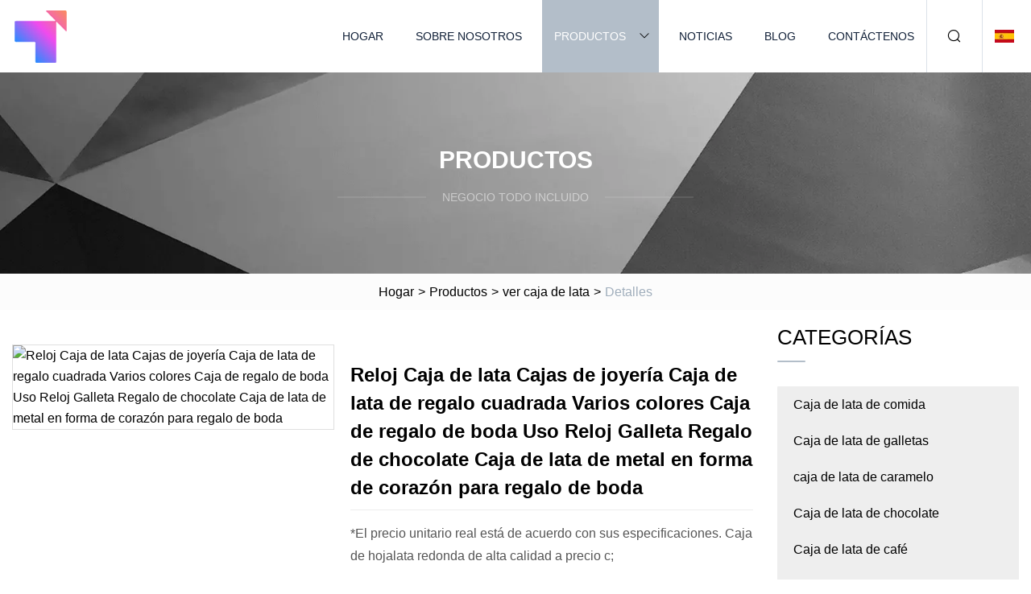

--- FILE ---
content_type: text/html; charset=utf-8
request_url: https://es.yumiao58.com/products/watch-tin-box-jewelry-boxes-square-gift-tin-box-various-colors-wedding-gift-box-use-watch-cookie-chocolate-gift-heart-shaped-metal-tin-box-for-wedding-gift.html
body_size: 4815
content:
<!doctype html>
<html lang="es">
<head>
<meta charset="utf-8" />
<title>Reloj Caja de lata Cajas de joyería Caja de lata de regalo cuadrada Varios colores Caja de regalo de boda Uso Reloj Galleta Regalo de chocolate Caja de lata de metal en forma de corazón para regalo de boda | Grupo Co., Ltd de chispas de chocolate de Shaoxing.</title>
<meta name="description" content="Reloj Caja de lata Cajas de joyería Caja de lata de regalo cuadrada Varios colores Caja de regalo de boda Uso Reloj Galleta Regalo de chocolate Caja de lata de metal en forma de corazón para regalo de boda" />
<meta name="keywords" content="Reloj Caja de lata Cajas de joyería Caja de lata de regalo cuadrada Varios colores Caja de regalo de boda Uso Reloj Galleta Regalo de chocolate Caja de lata de metal en forma de corazón para regalo de boda" />
<meta name="viewport" content="width=device-width, initial-scale=1.0" />
<meta name="application-name" content="Grupo Co., Ltd de chispas de chocolate de Shaoxing." />
<meta name="twitter:card" content="summary" />
<meta name="twitter:title" content="Reloj Caja de lata Cajas de joyería Caja de lata de regalo cuadrada Varios colores Caja de regalo de boda Uso Reloj Galleta Regalo de chocolate Caja de lata de metal en forma de corazón para regalo de boda | Grupo Co., Ltd de chispas de chocolate de Shaoxing." />
<meta name="twitter:description" content="Reloj Caja de lata Cajas de joyería Caja de lata de regalo cuadrada Varios colores Caja de regalo de boda Uso Reloj Galleta Regalo de chocolate Caja de lata de metal en forma de corazón para regalo de boda" />
<meta name="twitter:image" content="https://es.yumiao58.com/uploads/s/f19dec0e53db438b8c436d2d57eeaf0e.webp" />
<meta http-equiv="X-UA-Compatible" content="IE=edge" />
<meta property="og:site_name" content="Grupo Co., Ltd de chispas de chocolate de Shaoxing." />
<meta property="og:type" content="product" />
<meta property="og:title" content="Reloj Caja de lata Cajas de joyería Caja de lata de regalo cuadrada Varios colores Caja de regalo de boda Uso Reloj Galleta Regalo de chocolate Caja de lata de metal en forma de corazón para regalo de boda | Grupo Co., Ltd de chispas de chocolate de Shaoxing." />
<meta property="og:description" content="Reloj Caja de lata Cajas de joyería Caja de lata de regalo cuadrada Varios colores Caja de regalo de boda Uso Reloj Galleta Regalo de chocolate Caja de lata de metal en forma de corazón para regalo de boda" />
<meta property="og:url" content="https://es.yumiao58.com/products/watch-tin-box-jewelry-boxes-square-gift-tin-box-various-colors-wedding-gift-box-use-watch-cookie-chocolate-gift-heart-shaped-metal-tin-box-for-wedding-gift.html" />
<meta property="og:image" content="https://es.yumiao58.com/uploads/s/f19dec0e53db438b8c436d2d57eeaf0e.webp" />
<link href="https://es.yumiao58.com/products/watch-tin-box-jewelry-boxes-square-gift-tin-box-various-colors-wedding-gift-box-use-watch-cookie-chocolate-gift-heart-shaped-metal-tin-box-for-wedding-gift.html" rel="canonical" />
<link href="https://es.yumiao58.com/uploadimg/icons8753255236.png" rel="shortcut icon" type="image/x-icon" />
<link href="https://es.yumiao58.com/themes/astra/toast.css" rel="stylesheet" />
<link href="https://es.yumiao58.com/themes/astra/grey/style.css" rel="stylesheet" />
<link href="https://es.yumiao58.com/themes/astra/grey/page.css" rel="stylesheet" />
<script type="application/ld+json">
[{
"@context": "https://schema.org/",
"@type": "BreadcrumbList",
"itemListElement": [{
"@type": "ListItem",
"name": "Hogar",
"position": 1,
"item": "https://es.yumiao58.com/"},{
"@type": "ListItem",
"name": "Productos",
"position": 2,
"item": "https://es.yumiao58.com/products.html"},{
"@type": "ListItem",
"name": "ver caja de lata",
"position": 3,
"item": "https://es.yumiao58.com/watch-tin-box.html"},{
"@type": "ListItem",
"name": "Reloj Caja de lata Cajas de joyería Caja de lata de regalo cuadrada Varios colores Caja de regalo de boda Uso Reloj Galleta Regalo de chocolate Caja de lata de metal en forma de corazón para regalo de boda",
"position": 4,
"item": "https://es.yumiao58.com/products/watch-tin-box-jewelry-boxes-square-gift-tin-box-various-colors-wedding-gift-box-use-watch-cookie-chocolate-gift-heart-shaped-metal-tin-box-for-wedding-gift.html"
}]}]
</script>
<script type="text/javascript" src="//info.53hu.net/traffic.js?id=08a984h6ak"></script>
</head>
<body class="index">
<!-- header -->
<header>
  <div class="container">
    <div class="head-logo"><a href="https://es.yumiao58.com/" title="Grupo Co., Ltd de chispas de chocolate de Shaoxing."><img src="/uploadimg/8753255236.png" width="70" height="70" alt="Grupo Co., Ltd de chispas de chocolate de Shaoxing."><span>Grupo Co., Ltd de chispas de chocolate de Shaoxing.</span></a></div>
    <div class="menu-btn"><em></em><em></em><em></em></div>
    <div class="head-content">
      <nav class="nav">
        <ul>
          <li><a href="https://es.yumiao58.com/">Hogar</a></li>
          <li><a href="https://es.yumiao58.com/about-us.html">Sobre nosotros</a></li>
          <li class="active"><a href="https://es.yumiao58.com/products.html">Productos</a><em class="iconfont icon-xiangxia"></em>
            <ul class="submenu">
              <li><a href="https://es.yumiao58.com/food-tin-box.html">Caja de lata de comida</a></li>
              <li><a href="https://es.yumiao58.com/cookie-tin-box.html">Caja de lata de galletas</a></li>
              <li><a href="https://es.yumiao58.com/candy-tin-box.html">caja de lata de caramelo</a></li>
              <li><a href="https://es.yumiao58.com/chocolate-tin-box.html">Caja de lata de chocolate</a></li>
              <li><a href="https://es.yumiao58.com/coffee-tin-box.html">Caja de lata de café</a></li>
              <li><a href="https://es.yumiao58.com/tea-tin-box.html">Caja de lata de té</a></li>
              <li><a href="https://es.yumiao58.com/wine-tin-box.html">Caja de lata de vino</a></li>
              <li><a href="https://es.yumiao58.com/promotional-gift-tin-box.html">Caja de lata de regalo promocional</a></li>
              <li><a href="https://es.yumiao58.com/watch-tin-box.html">ver caja de lata</a></li>
              <li><a href="https://es.yumiao58.com/tin-coin-bank.html">Banco de monedas de estaño</a></li>
              <li><a href="https://es.yumiao58.com/perfume-tin-box.html">Caja de lata de perfume</a></li>
              <li><a href="https://es.yumiao58.com/packaging-tin-box.html">caja de lata de embalaje</a></li>
              <li><a href="https://es.yumiao58.com/music-tin-box.html">Caja de lata de música</a></li>
              <li><a href="https://es.yumiao58.com/metal-tin-sign.html">Cartel de chapa de metal</a></li>
              <li><a href="https://es.yumiao58.com/custom-tin-box.html">Caja de hojalata personalizada</a></li>
              <li><a href="https://es.yumiao58.com/pencil-tin-box.html">caja de lata de lápiz</a></li>
            </ul>
          </li>
          <li><a href="https://es.yumiao58.com/news.html">Noticias</a></li>
          <li><a href="https://es.yumiao58.com/blog.html">Blog</a></li>
          <li><a href="https://es.yumiao58.com/contact-us.html">Contáctenos</a></li>
        </ul>
      </nav>
      <div class="head-search"><em class="iconfont icon-sousuo"></em></div>
      <div class="search-input">
        <input type="text" placeholder="Keyword" id="txtSearch" autocomplete="off">
        <div class="search-btn" onclick="SearchProBtn()"><em class="iconfont icon-sousuo" aria-hidden="true"></em></div>
      </div>
      <div class="languagelist">
        <div title="Language" class="languagelist-icon"><span>Language</span></div>
        <div class="languagelist-drop"><span class="languagelist-arrow"></span>
          <ul class="languagelist-wrap">
                            <li class="languagelist-active"><a href="https://es.yumiao58.com/products/watch-tin-box-jewelry-boxes-square-gift-tin-box-various-colors-wedding-gift-box-use-watch-cookie-chocolate-gift-heart-shaped-metal-tin-box-for-wedding-gift.html"><img src="/themes/astra/images/language/es.png" width="24" height="16" alt="Español" title="es">Español </a></li>
                                    <li>
                                        <a href="https://www.yumiao58.com/products/watch-tin-box-jewelry-boxes-square-gift-tin-box-various-colors-wedding-gift-box-use-watch-cookie-chocolate-gift-heart-shaped-metal-tin-box-for-wedding-gift.html">
                                            <img src="/themes/astra/images/language/en.png" width="24" height="16" alt="English" title="en">
                                            English
                                        </a>
                                    </li>
                                    <li>
                                        <a href="https://fr.yumiao58.com/products/watch-tin-box-jewelry-boxes-square-gift-tin-box-various-colors-wedding-gift-box-use-watch-cookie-chocolate-gift-heart-shaped-metal-tin-box-for-wedding-gift.html">
                                            <img src="/themes/astra/images/language/fr.png" width="24" height="16" alt="Français" title="fr">
                                            Français
                                        </a>
                                    </li>
                                    <li>
                                        <a href="https://de.yumiao58.com/products/watch-tin-box-jewelry-boxes-square-gift-tin-box-various-colors-wedding-gift-box-use-watch-cookie-chocolate-gift-heart-shaped-metal-tin-box-for-wedding-gift.html">
                                            <img src="/themes/astra/images/language/de.png" width="24" height="16" alt="Deutsch" title="de">
                                            Deutsch
                                        </a>
                                    </li>
                                    <li>
                                        <a href="https://it.yumiao58.com/products/watch-tin-box-jewelry-boxes-square-gift-tin-box-various-colors-wedding-gift-box-use-watch-cookie-chocolate-gift-heart-shaped-metal-tin-box-for-wedding-gift.html">
                                            <img src="/themes/astra/images/language/it.png" width="24" height="16" alt="Italiano" title="it">
                                            Italiano
                                        </a>
                                    </li>
                                    <li>
                                        <a href="https://pt.yumiao58.com/products/watch-tin-box-jewelry-boxes-square-gift-tin-box-various-colors-wedding-gift-box-use-watch-cookie-chocolate-gift-heart-shaped-metal-tin-box-for-wedding-gift.html">
                                            <img src="/themes/astra/images/language/pt.png" width="24" height="16" alt="Português" title="pt">
                                            Português
                                        </a>
                                    </li>
                                    <li>
                                        <a href="https://ja.yumiao58.com/products/watch-tin-box-jewelry-boxes-square-gift-tin-box-various-colors-wedding-gift-box-use-watch-cookie-chocolate-gift-heart-shaped-metal-tin-box-for-wedding-gift.html"><img src="/themes/astra/images/language/ja.png" width="24" height="16" alt="日本語" title="ja"> 日本語</a>
                                    </li>
                                    <li>
                                        <a href="https://ko.yumiao58.com/products/watch-tin-box-jewelry-boxes-square-gift-tin-box-various-colors-wedding-gift-box-use-watch-cookie-chocolate-gift-heart-shaped-metal-tin-box-for-wedding-gift.html"><img src="/themes/astra/images/language/ko.png" width="24" height="16" alt="한국어" title="ko"> 한국어</a>
                                    </li>
                                    <li>
                                        <a href="https://ru.yumiao58.com/products/watch-tin-box-jewelry-boxes-square-gift-tin-box-various-colors-wedding-gift-box-use-watch-cookie-chocolate-gift-heart-shaped-metal-tin-box-for-wedding-gift.html"><img src="/themes/astra/images/language/ru.png" width="24" height="16" alt="Русский" title="ru"> Русский</a>
                                    </li>
                           
          </ul>
        </div>
      </div>
    </div>
  </div>
</header>
<main>
  <div class="inner-banner"><img src="/themes/astra/images/inner-banner.webp" alt="banner">
    <div class="inner-content">
      <div class="inner-title">Productos</div>
      <div class="inner-des"><em></em><span>negocio todo incluido</span><em></em></div>
    </div>
  </div>
  <div class="page-breadcrumbs"><a href="https://es.yumiao58.com/">Hogar</a> > <a href="/products.html">Productos</a> > <a href="/watch-tin-box.html">ver caja de lata</a> > <span>Detalles</span></div>
  <div class="page-main page-flex page-products-details">
    <div class="container">
      <div class="page-content">
        <div class="preview-top">
          <div class="preview-container">
            <div class="small-box"><img src="/uploads/s/f19dec0e53db438b8c436d2d57eeaf0e.webp" alt="Reloj Caja de lata Cajas de joyería Caja de lata de regalo cuadrada Varios colores Caja de regalo de boda Uso Reloj Galleta Regalo de chocolate Caja de lata de metal en forma de corazón para regalo de boda" /></div>
          </div>
          <div class="preview-info">
            <div class="prodetails-top">
              <h1 class="prodetails-title">Reloj Caja de lata Cajas de joyería Caja de lata de regalo cuadrada Varios colores Caja de regalo de boda Uso Reloj Galleta Regalo de chocolate Caja de lata de metal en forma de corazón para regalo de boda</h1>
              <div class="prodetails-text line5"> *El precio unitario real está de acuerdo con sus especificaciones.  Caja de hojalata redonda de alta calidad a precio c;</div>
              <div class="sharewrap"></div>
              <div class="prodetails-btn"><a href="javascript:void(0)" class="tosendinquiry">Enviar Consulta</a></div>
            </div>
          </div>
        </div>
        <div class="prodetails-content"><h5>Información básica</h5><table width="100%" border="1" cellpadding="0" cellspacing="0" class="table"><tbody><tr><td>N º de Modelo.</td><td>SG041</td></tr><tr><td>Peso</td><td>personalizado</td></tr><tr><td>Estilo</td><td>personalizado</td></tr><tr><td>Paquete de transporte</td><td>Bolsa de plástico y cartón de exportación</td></tr><tr><td>Especificación</td><td>personalizado</td></tr><tr><td>Marca comercial</td><td>personalizado</td></tr><tr><td>Origen</td><td>Porcelana</td></tr><tr><td>Código hs</td><td>7310299000</td></tr><tr><td>Capacidad de producción</td><td>5, 000, 000PCS/Semana</td></tr></tbody></table><h5>Descripción del Producto</h5><br><strong>*El precio unitario real está de acuerdo con sus especificaciones.</strong><br>Caja de lata redonda de alta calidad con precio competitivo<table border="0" cellpadding="0" cellspacing="0"><tbody><tr><td>Materiales:</td><td>Hojalata de grado A</td></tr><tr><td>Estado del molde:</td><td>Más de 2000+ moldes existentes disponibles</td></tr><tr><td>Tamaño:</td><td>Pedido del cliente</td></tr><tr><td>Impresión:</td><td>CMYK 4C, PMS, CMYK+PMS o Personalizado</td></tr><tr><td>Forma</td><td>Rectángulo, cuadrado, circular, ovalado, forma especial, etc.</td></tr><tr><td>Acabado de la superficie:</td><td>Barniz, brillante, mate, suave al tacto, arrugado, agrietado, láser, esmerilado, etc.</td></tr><tr><td>Embalaje:</td><td>Bolsa de plástico y cartón de exportación</td></tr><tr><td>Plazo de ejecución de la muestra:</td><td>7-10 días para hacer las muestras personalizadas</td></tr><tr><td>El tiempo de entrega:</td><td>3-5 semanas después de la aprobación de las muestras</td></tr><tr><td>Certificado:</td><td>ISO, SGS, ROHS, FDA, BPA, ALCANCE.</td></tr><tr><td>Términos de pago:</td><td>T/T, LC, Western Union, Paypal</td></tr><tr><td>Pedidos OEM y ODM:</td><td>SÍ</td></tr></tbody></table><br><p><img src="/uploads/p/4ce49f58fce24c29ab5c56497e173cd9.webp" alt="Watch Tin Box Jewelry Boxes Square Gift Tin Box Various Colors Wedding Gift Box Use Watch Cookie Chocolate Gift Heart Shaped Metal Tin Box for Wedding Gift" width="800px"></p><p><img src="/uploads/p/7a25297254b64265b060940640ee53bb.webp" alt="Watch Tin Box Jewelry Boxes Square Gift Tin Box Various Colors Wedding Gift Box Use Watch Cookie Chocolate Gift Heart Shaped Metal Tin Box for Wedding Gift" width="790px"></p><p> </p><p><img src="/uploads/p/29197a3488464e3d8af809064fcf714b.webp" alt="Watch Tin Box Jewelry Boxes Square Gift Tin Box Various Colors Wedding Gift Box Use Watch Cookie Chocolate Gift Heart Shaped Metal Tin Box for Wedding Gift" width="958px"></p><p><img src="/uploads/p/f9f8cfe30cf34dd89589da2f5ea26ad0.webp" alt="Watch Tin Box Jewelry Boxes Square Gift Tin Box Various Colors Wedding Gift Box Use Watch Cookie Chocolate Gift Heart Shaped Metal Tin Box for Wedding Gift" width="1000px"></p><p><img src="/uploads/p/03ed330fa52141d59f7f67188870b922.webp" alt="Watch Tin Box Jewelry Boxes Square Gift Tin Box Various Colors Wedding Gift Box Use Watch Cookie Chocolate Gift Heart Shaped Metal Tin Box for Wedding Gift" width="1000px"></p><p> </p>High quality round tin box with competitive price</div>
        <div class="pagelink">
          <div class="pagelink-item"><a href="/products/asquare-shape-watch-metal-tin-can-belt-watch-packaging-tin-gift-tin-boxe-packaging-tin-box.html" title="Reloj de forma cuadrada, correa de lata de Metal, reloj de embalaje, caja de lata de regalo, caja de lata de embalaje"><em></em><span>Anteriores</span></a></div>
          <div class="backlist"><a href="/products.html"><em class="iconfont icon-caidan"></em><span>Volver a la lista</span></a></div>
          <div class="pagelink-item next"><a href="/products/watch-packaging-tin-box-nuts-tin-box-candy-metal-box-square-oblique-storage-tin-can.html" title="Caja de lata para embalaje de relojes, caja de lata para nueces, caja de Metal para dulces, lata de almacenamiento cuadrada oblicua"><em></em><span>Próximo</span></a></div>
        </div>
        <div class="recommend-products">
          <div class="page-title">También te puede interesar</div>
          <ul class="prolist">
            <li><a href="/products/acustom-big-rectangular-biscuit-cookie-chocolate-packaging-tin-box-with-hinge.html" class="img lazy-wrap"><img data-src="/uploads/s/b2bbe359bf3844d6bcf1b025a0693f60.webp" class="lazy" alt="Caja de lata de embalaje de chocolate de galleta de galleta rectangular grande personalizada con bisagra"><span class="lazy-load"></span></a>
              <div class="info"><a href="/products/acustom-big-rectangular-biscuit-cookie-chocolate-packaging-tin-box-with-hinge.html#send" class="btn" rel="nofollow"><em class="iconfont icon-email-fill"></em></a>
              <a href="/products/acustom-big-rectangular-biscuit-cookie-chocolate-packaging-tin-box-with-hinge.html" class="title">Caja de lata de embalaje de chocolate de galleta de galleta rectangular grande personalizada con bisagra</a></div>
            </li>            <li><a href="/products/acustom-printed-design-wedding-cookie-candy-gift-packaging-tin-box.html" class="img lazy-wrap"><img data-src="/uploads/s/3a1304679a0546ce99c0e63023ba1ec4.webp" class="lazy" alt="Caja de lata de embalaje de regalo de caramelo de galleta de boda de diseño impreso personalizado"><span class="lazy-load"></span></a>
              <div class="info"><a href="/products/acustom-printed-design-wedding-cookie-candy-gift-packaging-tin-box.html#send" class="btn" rel="nofollow"><em class="iconfont icon-email-fill"></em></a>
              <a href="/products/acustom-printed-design-wedding-cookie-candy-gift-packaging-tin-box.html" class="title">Caja de lata de embalaje de regalo de caramelo de galleta de boda de diseño impreso personalizado</a></div>
            </li>            <li><a href="/products/alarge-capacity-felt-pencil-case-bag-organizer-pouch-box-holder-tin.html" class="img lazy-wrap"><img data-src="/uploads/s/8e4eaf9f7ec9474c866cd856e56f425b.webp" class="lazy" alt="Estuche para lápices de fieltro de gran capacidad, bolsa organizadora, soporte para caja, lata"><span class="lazy-load"></span></a>
              <div class="info"><a href="/products/alarge-capacity-felt-pencil-case-bag-organizer-pouch-box-holder-tin.html#send" class="btn" rel="nofollow"><em class="iconfont icon-email-fill"></em></a>
              <a href="/products/alarge-capacity-felt-pencil-case-bag-organizer-pouch-box-holder-tin.html" class="title">Estuche para lápices de fieltro de gran capacidad, bolsa organizadora, soporte para caja, lata</a></div>
            </li>          </ul>
        </div>
        <div class="send-inquiry" id="send">
          <div class="page-title">Enviar Consulta</div>
          <input type="hidden" name="domain" id="in-domain" value="es.yumiao58.com">
          <div class="feedback">
            <input type="text" placeholder="Phone or WhatsApp:" id="in-phone" name="phone">
            <input type="text" placeholder="Email:*" id="in-email" name="email">
            <textarea placeholder="Content:*" name="content" id="in-content"></textarea>
            <div class="sendbtn">
              <div class="sendnow" id="SubmitName" onclick="SendInquiry()"><em></em><span>Enviar ahora</span></div>
            </div>
          </div>
          <div id="feedbackForm"></div>
        </div>
      </div>
      <aside class="page-aside">
        <div class="page-title">Categorías</div>
        <div class="aside-category">
          <ul>
            <li><a href="/food-tin-box.html">Caja de lata de comida</a></li>            <li><a href="/cookie-tin-box.html">Caja de lata de galletas</a></li>            <li><a href="/candy-tin-box.html">caja de lata de caramelo</a></li>            <li><a href="/chocolate-tin-box.html">Caja de lata de chocolate</a></li>            <li><a href="/coffee-tin-box.html">Caja de lata de café</a></li>            <li><a href="/tea-tin-box.html">Caja de lata de té</a></li>            <li><a href="/wine-tin-box.html">Caja de lata de vino</a></li>            <li><a href="/promotional-gift-tin-box.html">Caja de lata de regalo promocional</a></li>			<li><a href="/watch-tin-box.html" class="act">ver caja de lata</a></li>            <li><a href="/tin-coin-bank.html">Banco de monedas de estaño</a></li>            <li><a href="/perfume-tin-box.html">Caja de lata de perfume</a></li>            <li><a href="/packaging-tin-box.html">caja de lata de embalaje</a></li>            <li><a href="/music-tin-box.html">Caja de lata de música</a></li>            <li><a href="/metal-tin-sign.html">Cartel de chapa de metal</a></li>            <li><a href="/custom-tin-box.html">Caja de hojalata personalizada</a></li>            <li><a href="/pencil-tin-box.html">caja de lata de lápiz</a></li>          </ul>
        </div>
      </aside>
    </div>
  </div>
</main>
 
<!-- footer -->
<footer>
  <div class="container">
    <div class="foot-item">
      <div class="foot-title">Navegación</div>
      <ul>
        <li><a href="https://es.yumiao58.com/">Hogar</a></li>
        <li><a href="https://es.yumiao58.com/about-us.html">Sobre nosotros</a></li>
        <li><a href="https://es.yumiao58.com/products.html">Productos</a></li>
        <li><a href="https://es.yumiao58.com/news.html">Noticias</a></li>
        <li><a href="https://es.yumiao58.com/blog.html">Blog</a></li>
        <li><a href="https://es.yumiao58.com/contact-us.html">Contáctenos</a></li>
        <li><a href="https://es.yumiao58.com/sitemap.xml">mapa del sitio</a></li>
        <li><a href="https://es.yumiao58.com/privacy-policy.html">Privacy Policy</a></li>
      </ul>
    </div>
    <div class="foot-item foot-company">
      <div class="foot-title">Empresa socia</div>
      <ul>
<li><a href="http://www.lapudamachine.com/excavator/" target="_blank">Fábrica de excavadoras</a></li><li><a href="https://es.smurfspower.com/" target="_blank">Pitufos  Poder  Limitado  Compañía</a></li>      </ul>
    </div>
    <div class="foot-share"><a href="https://es.yumiao58.com/" rel="nofollow" title="facebook"><em class="iconfont icon-facebook"></em></a><a href="https://es.yumiao58.com/" rel="nofollow" title="linkedin"><em class="iconfont icon-linkedin"></em></a><a href="https://es.yumiao58.com/" rel="nofollow" title="twitter"><em class="iconfont icon-twitter-fill"></em></a><a href="https://es.yumiao58.com/" rel="nofollow" title="youtube"><em class="iconfont icon-youtube"></em></a><a href="https://es.yumiao58.com/" rel="nofollow" title="instagram"><em class="iconfont icon-instagram"></em></a><a href="https://es.yumiao58.com/" rel="nofollow" title="TikTok"><em class="iconfont icon-icon_TikTok"></em></a></div>
    <div class="foot-copyright">
      <p>Copyright &copy; es.yumiao58.com,Todos los derechos reservados.&nbsp;&nbsp;&nbsp;<a href="/cdn-cgi/l/email-protection#f7959e9b9bb78e829a9e9698c2cfd994989a" target="_blank"><span class="__cf_email__" data-cfemail="7b191217173b020e16121a144e4355181416">[email&#160;protected]</span></a></p>
    </div>
  </div>
  <div class="gotop"><span>TOP</span></div>
</footer>
 
<!-- script --> 
<script data-cfasync="false" src="/cdn-cgi/scripts/5c5dd728/cloudflare-static/email-decode.min.js"></script><script src="https://es.yumiao58.com/themes/astra/js/jquery3.6.1.js"></script>
<script src="https://es.yumiao58.com/themes/astra/js/vanilla-lazyload.js"></script>
<script src="https://es.yumiao58.com/themes/astra/js/style.js"></script>
<script src="https://es.yumiao58.com/themes/astra/js/page.js"></script>
<script src="https://es.yumiao58.com/themes/astra/js/toast.js"></script>
<script src="https://es.yumiao58.com/themes/astra/js/share.js"></script>
<script src="https://es.yumiao58.com/themes/astra/js/axios.min.js"></script>
<script src="https://es.yumiao58.com/themes/astra/js/contact.js"></script>
<script src="https://platform-api.sharethis.com/js/sharethis.js#property=5eec0fd89a302d0012ac463a&product=sop" type="text/javascript" async></script>
<script defer src="https://static.cloudflareinsights.com/beacon.min.js/vcd15cbe7772f49c399c6a5babf22c1241717689176015" integrity="sha512-ZpsOmlRQV6y907TI0dKBHq9Md29nnaEIPlkf84rnaERnq6zvWvPUqr2ft8M1aS28oN72PdrCzSjY4U6VaAw1EQ==" data-cf-beacon='{"version":"2024.11.0","token":"57d8424320dc4c168c8e8cbee43d5272","r":1,"server_timing":{"name":{"cfCacheStatus":true,"cfEdge":true,"cfExtPri":true,"cfL4":true,"cfOrigin":true,"cfSpeedBrain":true},"location_startswith":null}}' crossorigin="anonymous"></script>
</body>
</html>


--- FILE ---
content_type: application/javascript
request_url: https://es.yumiao58.com/jk23cp0w7g0qw968a52o?c=x7q88m5u
body_size: -199
content:
var id = "d1f164c2a4dbc8b5de26128b3fbe29f3";
        
